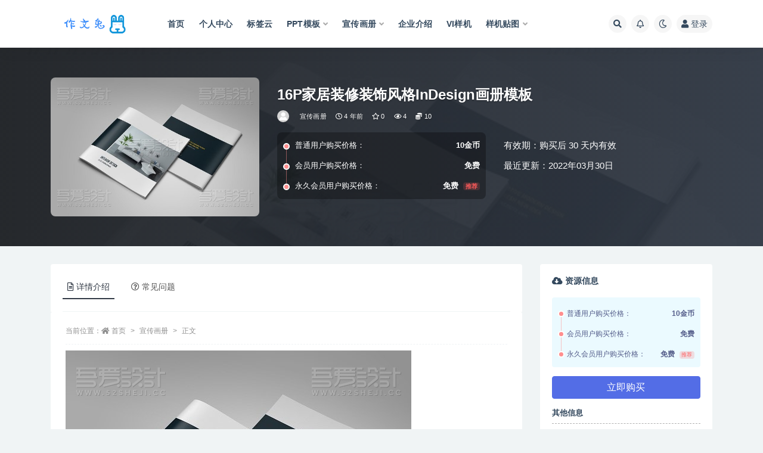

--- FILE ---
content_type: text/html; charset=UTF-8
request_url: https://zwtu.cc/xuan-chuan-hua-ce/759.html
body_size: 12131
content:
<!doctype html>
<html lang="zh-Hans">
<head>
	<meta http-equiv="Content-Type" content="text/html; charset=UTF-8">
	<meta name="viewport" content="width=device-width, initial-scale=1, minimum-scale=1, maximum-scale=1">
	<link rel="profile" href="https://gmpg.org/xfn/11">
	<title>16P家居装修装饰风格InDesign画册模板_作文兔</title>
<meta name='robots' content='max-image-preview:large' />
<link href="https://zwtu.cc/wp-content/uploads/2021/10/兔-1.png" rel="icon">
<meta name="keywords" content="宣传画册,">
<meta name="description" content="可用的软件︰ Adobe Indesign 文件类型︰ .Indesign CS 6 和 CC Indd 格式 — — .Indesign CS 4 或 CS 5 Idml 格式 — — 文件包括︰ Indesign-方形纸张大小 PDF ">
<meta property="og:title" content="16P家居装修装饰风格InDesign画册模板">
<meta property="og:description" content="可用的软件︰ Adobe Indesign 文件类型︰ .Indesign CS 6 和 CC Indd 格式 — — .Indesign CS 4 或 CS 5 Idml 格式 — — 文件包括︰ Indesign-方形纸张大小 PDF ">
<meta property="og:type" content="article">
<meta property="og:url" content="https://zwtu.cc/xuan-chuan-hua-ce/759.html">
<meta property="og:site_name" content="作文兔">
<meta property="og:image" content="https://images.dilidili.win/images/source_data/default/20211117/e0a58b5adc05b1d80f786d8baff414f9.jpeg">
<style id='wp-img-auto-sizes-contain-inline-css'>
img:is([sizes=auto i],[sizes^="auto," i]){contain-intrinsic-size:3000px 1500px}
/*# sourceURL=wp-img-auto-sizes-contain-inline-css */
</style>
<style id='classic-theme-styles-inline-css'>
/*! This file is auto-generated */
.wp-block-button__link{color:#fff;background-color:#32373c;border-radius:9999px;box-shadow:none;text-decoration:none;padding:calc(.667em + 2px) calc(1.333em + 2px);font-size:1.125em}.wp-block-file__button{background:#32373c;color:#fff;text-decoration:none}
/*# sourceURL=/wp-includes/css/classic-themes.min.css */
</style>
<link rel='stylesheet' id='bootstrap-css' href='https://zwtu.cc/wp-content/themes/ripro-v2/assets/bootstrap/css/bootstrap.min.css?ver=4.6.0' media='all' />
<link rel='stylesheet' id='plugins-css' href='https://zwtu.cc/wp-content/themes/ripro-v2/assets/css/plugins.css?ver=1.0.0' media='all' />
<link rel='stylesheet' id='app-css' href='https://zwtu.cc/wp-content/themes/ripro-v2/assets/css/app.css?ver=1.0.0' media='all' />
<link rel='stylesheet' id='dark-css' href='https://zwtu.cc/wp-content/themes/ripro-v2/assets/css/dark.css?ver=1.0.0' media='all' />
<link rel='stylesheet' id='v2_chld-css' href='https://zwtu.cc/wp-content/themes/ripro-v2-child/child-style.css?ver=6.9' media='all' />
<link rel='stylesheet' id='csf-fa5-css' href='https://cdn.jsdelivr.net/npm/@fortawesome/fontawesome-free@5.15.1/css/all.min.css?ver=5.14.0' media='all' />
<link rel='stylesheet' id='csf-fa5-v4-shims-css' href='https://cdn.jsdelivr.net/npm/@fortawesome/fontawesome-free@5.15.1/css/v4-shims.min.css?ver=5.14.0' media='all' />
<link rel='stylesheet' id='lightGallery-css' href='https://zwtu.cc/wp-content/themes/ripro-v2/assets/lightGallery/css/lightgallery.min.css?ver=1.10.0' media='all' />
<script src="https://zwtu.cc/wp-content/themes/ripro-v2/assets/js/jquery.min.js?ver=3.5.1" id="jquery-js"></script>
<link rel="pingback" href="https://zwtu.cc/xmlrpc.php"><style>.recentcomments a{display:inline !important;padding:0 !important;margin:0 !important;}</style><style id='global-styles-inline-css'>
:root{--wp--preset--aspect-ratio--square: 1;--wp--preset--aspect-ratio--4-3: 4/3;--wp--preset--aspect-ratio--3-4: 3/4;--wp--preset--aspect-ratio--3-2: 3/2;--wp--preset--aspect-ratio--2-3: 2/3;--wp--preset--aspect-ratio--16-9: 16/9;--wp--preset--aspect-ratio--9-16: 9/16;--wp--preset--color--black: #000000;--wp--preset--color--cyan-bluish-gray: #abb8c3;--wp--preset--color--white: #ffffff;--wp--preset--color--pale-pink: #f78da7;--wp--preset--color--vivid-red: #cf2e2e;--wp--preset--color--luminous-vivid-orange: #ff6900;--wp--preset--color--luminous-vivid-amber: #fcb900;--wp--preset--color--light-green-cyan: #7bdcb5;--wp--preset--color--vivid-green-cyan: #00d084;--wp--preset--color--pale-cyan-blue: #8ed1fc;--wp--preset--color--vivid-cyan-blue: #0693e3;--wp--preset--color--vivid-purple: #9b51e0;--wp--preset--gradient--vivid-cyan-blue-to-vivid-purple: linear-gradient(135deg,rgb(6,147,227) 0%,rgb(155,81,224) 100%);--wp--preset--gradient--light-green-cyan-to-vivid-green-cyan: linear-gradient(135deg,rgb(122,220,180) 0%,rgb(0,208,130) 100%);--wp--preset--gradient--luminous-vivid-amber-to-luminous-vivid-orange: linear-gradient(135deg,rgb(252,185,0) 0%,rgb(255,105,0) 100%);--wp--preset--gradient--luminous-vivid-orange-to-vivid-red: linear-gradient(135deg,rgb(255,105,0) 0%,rgb(207,46,46) 100%);--wp--preset--gradient--very-light-gray-to-cyan-bluish-gray: linear-gradient(135deg,rgb(238,238,238) 0%,rgb(169,184,195) 100%);--wp--preset--gradient--cool-to-warm-spectrum: linear-gradient(135deg,rgb(74,234,220) 0%,rgb(151,120,209) 20%,rgb(207,42,186) 40%,rgb(238,44,130) 60%,rgb(251,105,98) 80%,rgb(254,248,76) 100%);--wp--preset--gradient--blush-light-purple: linear-gradient(135deg,rgb(255,206,236) 0%,rgb(152,150,240) 100%);--wp--preset--gradient--blush-bordeaux: linear-gradient(135deg,rgb(254,205,165) 0%,rgb(254,45,45) 50%,rgb(107,0,62) 100%);--wp--preset--gradient--luminous-dusk: linear-gradient(135deg,rgb(255,203,112) 0%,rgb(199,81,192) 50%,rgb(65,88,208) 100%);--wp--preset--gradient--pale-ocean: linear-gradient(135deg,rgb(255,245,203) 0%,rgb(182,227,212) 50%,rgb(51,167,181) 100%);--wp--preset--gradient--electric-grass: linear-gradient(135deg,rgb(202,248,128) 0%,rgb(113,206,126) 100%);--wp--preset--gradient--midnight: linear-gradient(135deg,rgb(2,3,129) 0%,rgb(40,116,252) 100%);--wp--preset--font-size--small: 13px;--wp--preset--font-size--medium: 20px;--wp--preset--font-size--large: 36px;--wp--preset--font-size--x-large: 42px;--wp--preset--spacing--20: 0.44rem;--wp--preset--spacing--30: 0.67rem;--wp--preset--spacing--40: 1rem;--wp--preset--spacing--50: 1.5rem;--wp--preset--spacing--60: 2.25rem;--wp--preset--spacing--70: 3.38rem;--wp--preset--spacing--80: 5.06rem;--wp--preset--shadow--natural: 6px 6px 9px rgba(0, 0, 0, 0.2);--wp--preset--shadow--deep: 12px 12px 50px rgba(0, 0, 0, 0.4);--wp--preset--shadow--sharp: 6px 6px 0px rgba(0, 0, 0, 0.2);--wp--preset--shadow--outlined: 6px 6px 0px -3px rgb(255, 255, 255), 6px 6px rgb(0, 0, 0);--wp--preset--shadow--crisp: 6px 6px 0px rgb(0, 0, 0);}:where(.is-layout-flex){gap: 0.5em;}:where(.is-layout-grid){gap: 0.5em;}body .is-layout-flex{display: flex;}.is-layout-flex{flex-wrap: wrap;align-items: center;}.is-layout-flex > :is(*, div){margin: 0;}body .is-layout-grid{display: grid;}.is-layout-grid > :is(*, div){margin: 0;}:where(.wp-block-columns.is-layout-flex){gap: 2em;}:where(.wp-block-columns.is-layout-grid){gap: 2em;}:where(.wp-block-post-template.is-layout-flex){gap: 1.25em;}:where(.wp-block-post-template.is-layout-grid){gap: 1.25em;}.has-black-color{color: var(--wp--preset--color--black) !important;}.has-cyan-bluish-gray-color{color: var(--wp--preset--color--cyan-bluish-gray) !important;}.has-white-color{color: var(--wp--preset--color--white) !important;}.has-pale-pink-color{color: var(--wp--preset--color--pale-pink) !important;}.has-vivid-red-color{color: var(--wp--preset--color--vivid-red) !important;}.has-luminous-vivid-orange-color{color: var(--wp--preset--color--luminous-vivid-orange) !important;}.has-luminous-vivid-amber-color{color: var(--wp--preset--color--luminous-vivid-amber) !important;}.has-light-green-cyan-color{color: var(--wp--preset--color--light-green-cyan) !important;}.has-vivid-green-cyan-color{color: var(--wp--preset--color--vivid-green-cyan) !important;}.has-pale-cyan-blue-color{color: var(--wp--preset--color--pale-cyan-blue) !important;}.has-vivid-cyan-blue-color{color: var(--wp--preset--color--vivid-cyan-blue) !important;}.has-vivid-purple-color{color: var(--wp--preset--color--vivid-purple) !important;}.has-black-background-color{background-color: var(--wp--preset--color--black) !important;}.has-cyan-bluish-gray-background-color{background-color: var(--wp--preset--color--cyan-bluish-gray) !important;}.has-white-background-color{background-color: var(--wp--preset--color--white) !important;}.has-pale-pink-background-color{background-color: var(--wp--preset--color--pale-pink) !important;}.has-vivid-red-background-color{background-color: var(--wp--preset--color--vivid-red) !important;}.has-luminous-vivid-orange-background-color{background-color: var(--wp--preset--color--luminous-vivid-orange) !important;}.has-luminous-vivid-amber-background-color{background-color: var(--wp--preset--color--luminous-vivid-amber) !important;}.has-light-green-cyan-background-color{background-color: var(--wp--preset--color--light-green-cyan) !important;}.has-vivid-green-cyan-background-color{background-color: var(--wp--preset--color--vivid-green-cyan) !important;}.has-pale-cyan-blue-background-color{background-color: var(--wp--preset--color--pale-cyan-blue) !important;}.has-vivid-cyan-blue-background-color{background-color: var(--wp--preset--color--vivid-cyan-blue) !important;}.has-vivid-purple-background-color{background-color: var(--wp--preset--color--vivid-purple) !important;}.has-black-border-color{border-color: var(--wp--preset--color--black) !important;}.has-cyan-bluish-gray-border-color{border-color: var(--wp--preset--color--cyan-bluish-gray) !important;}.has-white-border-color{border-color: var(--wp--preset--color--white) !important;}.has-pale-pink-border-color{border-color: var(--wp--preset--color--pale-pink) !important;}.has-vivid-red-border-color{border-color: var(--wp--preset--color--vivid-red) !important;}.has-luminous-vivid-orange-border-color{border-color: var(--wp--preset--color--luminous-vivid-orange) !important;}.has-luminous-vivid-amber-border-color{border-color: var(--wp--preset--color--luminous-vivid-amber) !important;}.has-light-green-cyan-border-color{border-color: var(--wp--preset--color--light-green-cyan) !important;}.has-vivid-green-cyan-border-color{border-color: var(--wp--preset--color--vivid-green-cyan) !important;}.has-pale-cyan-blue-border-color{border-color: var(--wp--preset--color--pale-cyan-blue) !important;}.has-vivid-cyan-blue-border-color{border-color: var(--wp--preset--color--vivid-cyan-blue) !important;}.has-vivid-purple-border-color{border-color: var(--wp--preset--color--vivid-purple) !important;}.has-vivid-cyan-blue-to-vivid-purple-gradient-background{background: var(--wp--preset--gradient--vivid-cyan-blue-to-vivid-purple) !important;}.has-light-green-cyan-to-vivid-green-cyan-gradient-background{background: var(--wp--preset--gradient--light-green-cyan-to-vivid-green-cyan) !important;}.has-luminous-vivid-amber-to-luminous-vivid-orange-gradient-background{background: var(--wp--preset--gradient--luminous-vivid-amber-to-luminous-vivid-orange) !important;}.has-luminous-vivid-orange-to-vivid-red-gradient-background{background: var(--wp--preset--gradient--luminous-vivid-orange-to-vivid-red) !important;}.has-very-light-gray-to-cyan-bluish-gray-gradient-background{background: var(--wp--preset--gradient--very-light-gray-to-cyan-bluish-gray) !important;}.has-cool-to-warm-spectrum-gradient-background{background: var(--wp--preset--gradient--cool-to-warm-spectrum) !important;}.has-blush-light-purple-gradient-background{background: var(--wp--preset--gradient--blush-light-purple) !important;}.has-blush-bordeaux-gradient-background{background: var(--wp--preset--gradient--blush-bordeaux) !important;}.has-luminous-dusk-gradient-background{background: var(--wp--preset--gradient--luminous-dusk) !important;}.has-pale-ocean-gradient-background{background: var(--wp--preset--gradient--pale-ocean) !important;}.has-electric-grass-gradient-background{background: var(--wp--preset--gradient--electric-grass) !important;}.has-midnight-gradient-background{background: var(--wp--preset--gradient--midnight) !important;}.has-small-font-size{font-size: var(--wp--preset--font-size--small) !important;}.has-medium-font-size{font-size: var(--wp--preset--font-size--medium) !important;}.has-large-font-size{font-size: var(--wp--preset--font-size--large) !important;}.has-x-large-font-size{font-size: var(--wp--preset--font-size--x-large) !important;}
/*# sourceURL=global-styles-inline-css */
</style>
</head>
<body class="wp-singular post-template-default single single-post postid-759 single-format-standard wp-theme-ripro-v2 wp-child-theme-ripro-v2-child navbar-sticky with-hero hero-wide hero-shop pagination-numeric no-off-canvas sidebar-right">
<div id="app" class="site">
	
<header class="site-header">
    <div class="container">
	    <div class="navbar">
			  <div class="logo-wrapper">
          <a href="https://zwtu.cc/">
        <img class="logo regular" src="https://zwtu.cc/wp-content/uploads/2021/10/logo.png" alt="作文兔">
      </a>
    
  </div> 			
			<div class="sep"></div>
			
			<nav class="main-menu d-none d-lg-block">
			<ul id="menu-pc" class="nav-list u-plain-list"><li class="menu-item menu-item-type-custom menu-item-object-custom menu-item-home"><a href="https://zwtu.cc/">首页</a></li>
<li class="menu-item menu-item-type-post_type menu-item-object-page"><a href="https://zwtu.cc/user">个人中心</a></li>
<li class="menu-item menu-item-type-post_type menu-item-object-page"><a href="https://zwtu.cc/tags">标签云</a></li>
<li class="menu-item menu-item-type-taxonomy menu-item-object-category menu-item-has-children"><a href="https://zwtu.cc/ppt-moban">PPT模板</a>
<ul class="sub-menu">
	<li class="menu-item menu-item-type-taxonomy menu-item-object-category"><a href="https://zwtu.cc/ppt-moban/guo-wai-ppt">国外PPT</a></li>
	<li class="menu-item menu-item-type-taxonomy menu-item-object-category"><a href="https://zwtu.cc/ppt-moban/ppttu-biao">PPT图表</a></li>
	<li class="menu-item menu-item-type-taxonomy menu-item-object-category"><a href="https://zwtu.cc/ppt-moban/ji-hua-zong-jie">计划总结</a></li>
	<li class="menu-item menu-item-type-taxonomy menu-item-object-category"><a href="https://zwtu.cc/ppt-moban/gong-zuo-hui-bao">工作汇报</a></li>
</ul>
</li>
<li class="menu-item menu-item-type-taxonomy menu-item-object-category current-post-ancestor current-menu-parent current-post-parent menu-item-has-children"><a href="https://zwtu.cc/xuan-chuan-hua-ce">宣传画册</a>
<ul class="sub-menu">
	<li class="menu-item menu-item-type-taxonomy menu-item-object-category"><a href="https://zwtu.cc/xuan-chuan-hua-ce/dan-ye-mo-ban">单页模版</a></li>
	<li class="menu-item menu-item-type-taxonomy menu-item-object-category"><a href="https://zwtu.cc/xuan-chuan-hua-ce/qi-ta-mo-ban">其他模板</a></li>
	<li class="menu-item menu-item-type-taxonomy menu-item-object-category"><a href="https://zwtu.cc/yang-ji-tie-tu">样机贴图</a></li>
	<li class="menu-item menu-item-type-taxonomy menu-item-object-category"><a href="https://zwtu.cc/viyang-ji">VI样机</a></li>
	<li class="menu-item menu-item-type-taxonomy menu-item-object-category"><a href="https://zwtu.cc/xuan-chuan-hua-ce/hua-ce-mo-ban">画册模版</a></li>
</ul>
</li>
<li class="menu-item menu-item-type-taxonomy menu-item-object-category"><a href="https://zwtu.cc/ppt-moban/qi-ye-jie-shao">企业介绍</a></li>
<li class="menu-item menu-item-type-taxonomy menu-item-object-category"><a href="https://zwtu.cc/viyang-ji">VI样机</a></li>
<li class="menu-item menu-item-type-taxonomy menu-item-object-category menu-item-has-children"><a href="https://zwtu.cc/yang-ji-tie-tu">样机贴图</a>
<ul class="sub-menu">
	<li class="menu-item menu-item-type-taxonomy menu-item-object-category"><a href="https://zwtu.cc/yang-ji-tie-tu/logoyang-ji">LOGO样机</a></li>
	<li class="menu-item menu-item-type-taxonomy menu-item-object-category"><a href="https://zwtu.cc/yang-ji-tie-tu/bao-zhuang-yang-ji">包装样机</a></li>
	<li class="menu-item menu-item-type-taxonomy menu-item-object-category"><a href="https://zwtu.cc/yang-ji-tie-tu/hua-ce-yang-ji">画册样机</a></li>
</ul>
</li>
</ul>			</nav>
			
			<div class="actions">
				
								<span class="btn btn-sm search-open navbar-button ml-2" rel="nofollow noopener noreferrer" data-action="omnisearch-open" data-target="#omnisearch" title="搜索"><i class="fas fa-search"></i></span>
				
								<span class="btn btn-sm toggle-notify navbar-button ml-2" rel="nofollow noopener noreferrer" title="公告"><i class="fa fa-bell-o"></i></span>
				
						        <span class="btn btn-sm toggle-dark navbar-button ml-2" rel="nofollow noopener noreferrer" title="夜间模式"><i class="fa fa-moon-o"></i></span>
                                
				<!-- user navbar dropdown -->
		        				<a class="login-btn navbar-button ml-2" rel="nofollow noopener noreferrer" href="#"><i class="fa fa-user mr-1"></i>登录</a>
								<!-- user navbar dropdown -->

                
		        <div class="burger"></div>

		        
		    </div>
		    
	    </div>
    </div>
</header>

<div class="header-gap"></div>


<div class="hero lazyload visible" data-bg="https://images.dilidili.win/images/source_data/default/20211117/e0a58b5adc05b1d80f786d8baff414f9.jpeg">



<div class="hero-shop-warp">
    <div class="container-lg">
        <div class="row">
            <div class="col-lg-4 img-box">
                <img class="lazyload" data-src="https://images.dilidili.win/images/source_data/default/20211117/e0a58b5adc05b1d80f786d8baff414f9.jpeg" src="[data-uri]" alt="16P家居装修装饰风格InDesign画册模板" />
                <noscript><img src="https://images.dilidili.win/images/source_data/default/20211117/e0a58b5adc05b1d80f786d8baff414f9.jpeg" alt="16P家居装修装饰风格InDesign画册模板" /></noscript>
            </div>
            <div class="col-lg-8 info-box">
                <header class="entry-header">
<h1 class="entry-title">16P家居装修装饰风格InDesign画册模板</h1>          <div class="entry-meta">
            
                          <span class="meta-author">
                <a href="https://zwtu.cc/author/zwtu" title="zwtu"><img alt='' data-src='//zwtu.cc/wp-content/themes/ripro-v2/assets/img/avatar.png' class='lazyload avatar avatar-96 photo' height='96' width='96' />                </a>
              </span>
                          <span class="meta-category">
                <a href="https://zwtu.cc/xuan-chuan-hua-ce" rel="category">宣传画册</a>
              </span>
                          <span class="meta-date">
                  <time datetime="2022-03-30T08:07:58+08:00">
                    <i class="fa fa-clock-o"></i>
                    4 年前                  </time>
              </span>
                            <span class="meta-favnum"><i class="far fa-star"></i> 0</span>
                            <span class="meta-views"><i class="fa fa-eye"></i> 4</span>
            <span class="meta-shhop-icon"><i class="fas fa-coins"></i> 10</span>                <span class="meta-edit"></span>
            

          </div>
        </header>

                <div class="row">
                    <div class="col-lg-6 col-12">
                        <ul class="pricing-options"><li><span>普通用户购买价格：</span><b>10金币</b></li><li><span>会员用户购买价格：</span><b>免费</b></li><li><span>永久会员用户购买价格：</span><b>免费<small class="badge badge-danger-lighten ml-2">推荐</small></b></li></ul>                    </div>
                    <div class="col-lg-6 col-12">
                        <ul class="down-info"><li><p class="data-label">有效期：购买后 30 天内有效</p></li><li><p class="data-label">最近更新：2022年03月30日</p></li></ul>                    </div>
    
                </div>
                
                
            </div>
        </div>
    </div>
</div>
</div>	<main id="main" role="main" class="site-content">
<div class="container">
	<div class="row">
		<div class="content-column col-lg-9">
			<div class="content-area">
				


<div class="single-download-nav">
  <ul class="nav nav-pills" id="pills-tab" role="tablist">

    <li class="nav-item" role="presentation">
      <a class="nav-link active" id="pills-details-tab" data-toggle="pill" href="#pills-details" role="tab" aria-controls="pills-details" aria-selected="true"><i class="far fa-file-alt mr-1"></i>详情介绍</a>
    </li>

    
        <li class="nav-item" role="presentation">
      <a class="nav-link" id="pills-faq-tab" data-toggle="pill" href="#pills-faq" role="tab" aria-controls="pills-faq" aria-selected="false"><i class="far fa-question-circle mr-1"></i>常见问题</a>
    </li>
        
  </ul>
</div>

<div class="tab-content" id="pills-tabContent">

  <div class="tab-pane fade show active" id="pills-details" role="tabpanel" aria-labelledby="pills-details-tab">
    <article id="post-759" class="article-content post-759 post type-post status-publish format-standard hentry category-xuan-chuan-hua-ce">
      <div class="container">
                <div class="article-crumb"><ol class="breadcrumb">当前位置：<li class="home"><i class="fa fa-home"></i> <a href="https://zwtu.cc">首页</a></li><li><a href="https://zwtu.cc/xuan-chuan-hua-ce">宣传画册</a></li><li class="active">正文</li></ol></div>
        
        
        <div class="pt-0 d-none d-block d-xl-none d-lg-none"><aside id="header-widget-shop-down" class="widget-area"><p></p></aside></div>      
        <div class="entry-wrapper">
                    <div class="entry-content u-text-format u-clearfix">
            <p><img fetchpriority="high" decoding="async" class="alignnone size-full wp-image-351" src="https://images.dilidili.win/images/source_data/default/20211117/e0a58b5adc05b1d80f786d8baff414f9.jpeg" alt="11_cover-" width="580" height="386"></p>
<p><img decoding="async" class="alignnone size-full wp-image-342" src="https://images.dilidili.win/images/source_data/default/20211117/4a0918e350903255eae57bcb33efa304.jpeg" alt="02_cover-" width="580" height="386"></p>
<p><img decoding="async" class="alignnone size-full wp-image-343" src="https://images.dilidili.win/images/source_data/default/20211117/1716d267196eb5fc85697a5aeccd2750.jpeg" alt="03_page2-3-" width="580" height="386"></p>
<p><img loading="lazy" decoding="async" class="alignnone size-full wp-image-344" src="https://images.dilidili.win/images/source_data/default/20211117/39d3cd689d9d8df53a86b2703c56f667.jpeg" alt="04_page4-5-" width="580" height="386"></p>
<p><img loading="lazy" decoding="async" class="alignnone size-full wp-image-345" src="https://images.dilidili.win/images/source_data/default/20211117/6eab74046d2b3b76fb538558b1ee91fe.jpeg" alt="05_page6-7-" width="580" height="386"></p>
<p><img loading="lazy" decoding="async" class="alignnone size-full wp-image-346" src="https://images.dilidili.win/images/source_data/default/20211117/5b182840067c18b972eef0ca34bbabe5.jpeg" alt="06_page8-9-" width="580" height="386"></p>
<p><img loading="lazy" decoding="async" class="alignnone size-full wp-image-347" src="https://images.dilidili.win/images/source_data/default/20211117/d64a7281ea25b9232b2a1b70e08b39ec.jpeg" alt="07_page10-11-" width="580" height="386"></p>
<p><img loading="lazy" decoding="async" class="alignnone size-full wp-image-348" src="https://images.dilidili.win/images/source_data/default/20211117/13a26163e5e3c655c150342ad5d8550b.jpeg" alt="08_page12-13-" width="580" height="386"></p>
<p><img loading="lazy" decoding="async" class="alignnone size-full wp-image-349" src="https://images.dilidili.win/images/source_data/default/20211117/90ed2863003ec99c4eebd1285cf08fd1.jpeg" alt="09_page14-15-" width="580" height="386"></p>
<p><img loading="lazy" decoding="async" class="alignnone size-full wp-image-350" src="https://images.dilidili.win/images/source_data/default/20211117/a4bfd590f882eb1bcbd037cf633d2f04.jpeg" alt="10_backcover-" width="580" height="386"><br />
可用的软件︰<br />
Adobe Indesign<br />
文件类型︰<br />
.Indesign CS 6 和 CC Indd 格式 — —<br />
.Indesign CS 4 或 CS 5 Idml 格式 — —<br />
文件包括︰<br />
Indesign-方形纸张大小<br />
PDF 预览文件<br />
字体链接-只使用免费字体<br />
特点︰<br />
16 页，广场 （210 毫米 X 210 毫米）<br />
多用途<br />
简单和最少的布局<br />
干净的布局<br />
自动页码<br />
图像、 文本和背景在单独的图层上<br />
Paragraf 风格<br />
打印与出血准备好颜色<br />
你看到的一切都可以进行编辑<br />
CMYK 颜色配置文件<br />
300 DPI<br />
PDF 预览<br />
注明：商务图片不包含在内</p>
<div class="post-note alert alert-warning mt-2" role="alert"><small><strong>声明：</strong>本站所有文章，如无特殊说明或标注，均为本站原创发布。任何个人或组织，在未征得本站同意时，禁止复制、盗用、采集、发布本站内容到任何网站、书籍等各类媒体平台。如若本站内容侵犯了原著者的合法权益，可联系我们进行处理。</small></div>
<div class="entry-share">
	<div class="row">
		<div class="col d-none d-lg-block">
			<a class="share-author" href="https://zwtu.cc/author/zwtu">
                <img alt='' data-src='//zwtu.cc/wp-content/themes/ripro-v2/assets/img/avatar.png' class='lazyload avatar avatar-50 photo' height='50' width='50' />zwtu<span class="badge badge-info-lighten" ">普通</span>            </a>
		</div>
		<div class="col-auto mb-3 mb-lg-0">
			<button class="go-star-btn btn btn-sm btn-white" data-id="759"><i class="far fa-star"></i> 收藏</button>            
			                <button class="share-poster btn btn-sm btn-white" data-id="759" title="文章封面图"><i class="fa fa-share-alt"></i> 海报</button>
                        
            <button class="go-copy btn btn-sm btn-white" data-toggle="tooltip" data-placement="top" title="点击复制链接" data-clipboard-text="https://zwtu.cc/xuan-chuan-hua-ce/759.html"><i class="fas fa-link"></i> 分享链接</button>
		</div>
	</div>
</div>
          </div>
                  </div>
      </div>
    </article>
  </div>

  
    <div class="tab-pane fade" id="pills-faq" role="tabpanel" aria-labelledby="pills-faq-tab">

    <div class="accordion" id="accordionhelp">
          <div class="card">
        <div class="card-header" id="heading-0">
          <h2 class="mb-0">
            <button class="btn btn-sm btn-block text-left collapsed" type="button" data-toggle="collapse" data-target="#collapse-0" aria-expanded="false" aria-controls="collapse-0">
              免费下载或者VIP会员资源能否直接商用？<span class="fa fa-plus"></span><span class="fa fa-minus"></span>
            </button>

          </h2>
        </div>
        <div id="collapse-0" class="collapse" aria-labelledby="heading-0" data-parent="#accordionhelp">
          <div class="card-body bg-primary text-white">
            本站所有资源版权均属于原作者所有，这里所提供资源均只能用于参考学习用，请勿直接商用。若由于商用引起版权纠纷，一切责任均由使用者承担。更多说明请参考 VIP介绍。          </div>
        </div>
      </div>
          <div class="card">
        <div class="card-header" id="heading-1">
          <h2 class="mb-0">
            <button class="btn btn-sm btn-block text-left collapsed" type="button" data-toggle="collapse" data-target="#collapse-1" aria-expanded="false" aria-controls="collapse-1">
              提示下载完但解压或打开不了？<span class="fa fa-plus"></span><span class="fa fa-minus"></span>
            </button>

          </h2>
        </div>
        <div id="collapse-1" class="collapse" aria-labelledby="heading-1" data-parent="#accordionhelp">
          <div class="card-body bg-primary text-white">
            最常见的情况是下载不完整: 可对比下载完压缩包的与网盘上的容量，若小于网盘提示的容量则是这个原因。这是浏览器下载的bug，建议用百度网盘软件或迅雷下载。 若排除这种情况，可在对应资源底部留言，或联络我们。          </div>
        </div>
      </div>
          <div class="card">
        <div class="card-header" id="heading-2">
          <h2 class="mb-0">
            <button class="btn btn-sm btn-block text-left collapsed" type="button" data-toggle="collapse" data-target="#collapse-2" aria-expanded="false" aria-controls="collapse-2">
              找不到素材资源介绍文章里的示例图片？<span class="fa fa-plus"></span><span class="fa fa-minus"></span>
            </button>

          </h2>
        </div>
        <div id="collapse-2" class="collapse" aria-labelledby="heading-2" data-parent="#accordionhelp">
          <div class="card-body bg-primary text-white">
            对于会员专享、整站源码、程序插件、网站模板、网页模版等类型的素材，文章内用于介绍的图片通常并不包含在对应可供下载素材包内。这些相关商业图片需另外购买，且本站不负责(也没有办法)找到出处。 同样地一些字体文件也是这种情况，但部分素材会在素材包内有一份字体下载链接清单。          </div>
        </div>
      </div>
          <div class="card">
        <div class="card-header" id="heading-3">
          <h2 class="mb-0">
            <button class="btn btn-sm btn-block text-left collapsed" type="button" data-toggle="collapse" data-target="#collapse-3" aria-expanded="false" aria-controls="collapse-3">
              付款后无法显示下载地址或者无法查看内容？<span class="fa fa-plus"></span><span class="fa fa-minus"></span>
            </button>

          </h2>
        </div>
        <div id="collapse-3" class="collapse" aria-labelledby="heading-3" data-parent="#accordionhelp">
          <div class="card-body bg-primary text-white">
            如果您已经成功付款但是网站没有弹出成功提示，请联系站长提供付款信息为您处理          </div>
        </div>
      </div>
          <div class="card">
        <div class="card-header" id="heading-4">
          <h2 class="mb-0">
            <button class="btn btn-sm btn-block text-left collapsed" type="button" data-toggle="collapse" data-target="#collapse-4" aria-expanded="false" aria-controls="collapse-4">
              购买该资源后，可以退款吗？<span class="fa fa-plus"></span><span class="fa fa-minus"></span>
            </button>

          </h2>
        </div>
        <div id="collapse-4" class="collapse" aria-labelledby="heading-4" data-parent="#accordionhelp">
          <div class="card-body bg-primary text-white">
            源码素材属于虚拟商品，具有可复制性，可传播性，一旦授予，不接受任何形式的退款、换货要求。请您在购买获取之前确认好 是您所需要的资源          </div>
        </div>
      </div>
        </div>
  </div>
  

</div>


<div class="entry-navigation">
	<div class="row">
            	<div class="col-lg-6 col-12">
            <a class="entry-page-prev" href="https://zwtu.cc/xuan-chuan-hua-ce/758.html" title="28P艺术摄影杂志风格ID画册模板">
                <div class="entry-page-icon"><i class="fas fa-arrow-left"></i></div>
                <div class="entry-page-info">
                    <span class="d-block rnav">上一篇</span>
                    <span class="d-block title">28P艺术摄影杂志风格ID画册模板</span>
                </div>
            </a> 
        </div>
                    	<div class="col-lg-6 col-12">
            <a class="entry-page-next" href="https://zwtu.cc/xuan-chuan-hua-ce/760.html" title="16P家居装修装饰风格InDesign画册模板">
                <div class="entry-page-info">
                    <span class="d-block rnav">下一篇</span>
                    <span class="d-block title">16P家居装修装饰风格InDesign画册模板</span>
                </div>
                <div class="entry-page-icon"><i class="fas fa-arrow-right"></i></div>
            </a>
        </div>
            </div>
</div>    <div class="related-posts">
        <h3 class="u-border-title">相关文章</h3>
        <div class="row">
                      <div class="col-lg-6 col-12">
              <article id="post-116" class="post post-list post-116 type-post status-publish format-standard hentry category-xuan-chuan-hua-ce category-hua-ce-mo-ban-xuan-chuan-hua-ce">
                  <div class="entry-media"><div class="placeholder" style="padding-bottom: 66.666666666667%"><a href="https://zwtu.cc/xuan-chuan-hua-ce/116.html" title="橙色简约企业杂志画册模板" rel="nofollow noopener noreferrer"><img class="lazyload" data-src="https://images.dilidili.win/images/source_data/default/20211118/ad878c539b22f8d991be758c3b32ed20.jpg" src="https://zwtu.cc/wp-content/themes/ripro-v2/assets/img/thumb-ing.gif" alt="橙色简约企业杂志画册模板" /></a></div></div>                  <div class="entry-wrapper">
                    <header class="entry-header"><h2 class="entry-title"><a href="https://zwtu.cc/xuan-chuan-hua-ce/116.html" title="橙色简约企业杂志画册模板" rel="bookmark">橙色简约企业杂志画册模板</a></h2></header>
                                        <div class="entry-footer">          <div class="entry-meta">
            
                          <span class="meta-category">
                <a href="https://zwtu.cc/xuan-chuan-hua-ce" rel="category">宣传画册</a>
              </span>
                          <span class="meta-date">
                  <time datetime="2021-12-04T02:28:47+08:00">
                    <i class="fa fa-clock-o"></i>
                    4 年前                  </time>
              </span>
                            <span class="meta-views"><i class="fa fa-eye"></i> 4</span>
            <span class="meta-shhop-icon"><i class="fas fa-coins"></i> 10</span>

          </div>
        </div>
                                    </div>
            </article>
          </div>
                      <div class="col-lg-6 col-12">
              <article id="post-1025" class="post post-list post-1025 type-post status-publish format-standard hentry category-xuan-chuan-hua-ce tag-chu-chuang-qi-ye-shou-ce">
                  <div class="entry-media"><div class="placeholder" style="padding-bottom: 66.666666666667%"><a href="https://zwtu.cc/xuan-chuan-hua-ce/1025.html" title="24页现代和时尚商业画册模板" rel="nofollow noopener noreferrer"><img class="lazyload" data-src="https://images.dilidili.win/images/source_data/default/20211117/46720464d124ae1db3e3c8b6dca0d497.jpg" src="https://zwtu.cc/wp-content/themes/ripro-v2/assets/img/thumb-ing.gif" alt="24页现代和时尚商业画册模板" /></a></div></div>                  <div class="entry-wrapper">
                    <header class="entry-header"><h2 class="entry-title"><a href="https://zwtu.cc/xuan-chuan-hua-ce/1025.html" title="24页现代和时尚商业画册模板" rel="bookmark">24页现代和时尚商业画册模板</a></h2></header>
                                        <div class="entry-footer">          <div class="entry-meta">
            
                          <span class="meta-category">
                <a href="https://zwtu.cc/xuan-chuan-hua-ce" rel="category">宣传画册</a>
              </span>
                          <span class="meta-date">
                  <time datetime="2022-05-27T00:37:41+08:00">
                    <i class="fa fa-clock-o"></i>
                    4 年前                  </time>
              </span>
                            <span class="meta-views"><i class="fa fa-eye"></i> 5</span>
            <span class="meta-shhop-icon"><i class="fas fa-coins"></i> 10</span>

          </div>
        </div>
                                    </div>
            </article>
          </div>
                      <div class="col-lg-6 col-12">
              <article id="post-291" class="post post-list post-291 type-post status-publish format-standard hentry category-xuan-chuan-hua-ce category-hua-ce-mo-ban-xuan-chuan-hua-ce">
                  <div class="entry-media"><div class="placeholder" style="padding-bottom: 66.666666666667%"><a href="https://zwtu.cc/xuan-chuan-hua-ce/291.html" title="简约大气企业年报画册模板" rel="nofollow noopener noreferrer"><img class="lazyload" data-src="https://images.dilidili.win/images/source_data/default/20211119/8504b2111be387c22b52e80a205491ec.jpg" src="https://zwtu.cc/wp-content/themes/ripro-v2/assets/img/thumb-ing.gif" alt="简约大气企业年报画册模板" /></a></div></div>                  <div class="entry-wrapper">
                    <header class="entry-header"><h2 class="entry-title"><a href="https://zwtu.cc/xuan-chuan-hua-ce/291.html" title="简约大气企业年报画册模板" rel="bookmark">简约大气企业年报画册模板</a></h2></header>
                                        <div class="entry-footer">          <div class="entry-meta">
            
                          <span class="meta-category">
                <a href="https://zwtu.cc/xuan-chuan-hua-ce" rel="category">宣传画册</a>
              </span>
                          <span class="meta-date">
                  <time datetime="2022-01-02T15:38:31+08:00">
                    <i class="fa fa-clock-o"></i>
                    4 年前                  </time>
              </span>
                            <span class="meta-views"><i class="fa fa-eye"></i> 4</span>
            <span class="meta-shhop-icon"><i class="fas fa-coins"></i> 10</span>

          </div>
        </div>
                                    </div>
            </article>
          </div>
                      <div class="col-lg-6 col-12">
              <article id="post-588" class="post post-list post-588 type-post status-publish format-standard hentry category-xuan-chuan-hua-ce category-zhe-ye-mo-ban tag-hong-jiu-zhe-ye">
                  <div class="entry-media"><div class="placeholder" style="padding-bottom: 66.666666666667%"><a href="https://zwtu.cc/xuan-chuan-hua-ce/588.html" title="精品葡萄酒红酒展示三折页文件夹邀请函模板" rel="nofollow noopener noreferrer"><img class="lazyload" data-src="https://images.dilidili.win/images/source_data/default/20211119/352756f1a238941cf2e1e2d6d1f1b055.jpg" src="https://zwtu.cc/wp-content/themes/ripro-v2/assets/img/thumb-ing.gif" alt="精品葡萄酒红酒展示三折页文件夹邀请函模板" /></a></div></div>                  <div class="entry-wrapper">
                    <header class="entry-header"><h2 class="entry-title"><a href="https://zwtu.cc/xuan-chuan-hua-ce/588.html" title="精品葡萄酒红酒展示三折页文件夹邀请函模板" rel="bookmark">精品葡萄酒红酒展示三折页文件夹邀请函模板</a></h2></header>
                                        <div class="entry-footer">          <div class="entry-meta">
            
                          <span class="meta-category">
                <a href="https://zwtu.cc/xuan-chuan-hua-ce" rel="category">宣传画册</a>
              </span>
                          <span class="meta-date">
                  <time datetime="2022-03-01T20:18:02+08:00">
                    <i class="fa fa-clock-o"></i>
                    4 年前                  </time>
              </span>
                            <span class="meta-views"><i class="fa fa-eye"></i> 6</span>
            <span class="meta-shhop-icon"><i class="fas fa-coins"></i> 10</span>

          </div>
        </div>
                                    </div>
            </article>
          </div>
                  </div>
    </div>

			</div>
		</div>
					<div class="sidebar-column col-lg-3">
				<aside id="secondary" class="widget-area">
	<div id="ripro_v2_shop_down-2" class="widget ripro-v2-widget-shop-down"><div class="price"><h3><i class="fas fa-cloud-download-alt mr-1"></i>资源信息</h3></div><ul class="pricing-options"><li><span>普通用户购买价格：</span><b>10金币</b></li><li><span>会员用户购买价格：</span><b>免费</b></li><li><span>永久会员用户购买价格：</span><b>免费<small class="badge badge-danger-lighten ml-2">推荐</small></b></li></ul><button type="button" class="btn btn-block btn-primary mb-3 click-pay-post" data-postid="759" data-nonce="f5dda58507" data-price="10">立即购买</button><div class="down-info"><h5>其他信息</h5><ul class="infos"><li><p class="data-label">有效期</p><p class="info">购买后 30 天内有效</p></li></ul></div><div class="down-help mt-2 small text-muted">下载遇到问题？可联系客服或留言反馈</div></div><div id="search-2" class="widget widget_search">
<form method="get" class="search-form" action="https://zwtu.cc/">
	<input type="text" class="form-control" placeholder="输入关键词 回车..." autocomplete="off" value="" name="s" required="required">
</form></div>
		<div id="recent-posts-2" class="widget widget_recent_entries">
		<h5 class="widget-title">近期文章</h5>
		<ul>
											<li>
					<a href="https://zwtu.cc/xuan-chuan-hua-ce/1347.html">粉色简约大气摄影画册模板</a>
									</li>
											<li>
					<a href="https://zwtu.cc/xuan-chuan-hua-ce/1346.html">摄影写真杂志画册模板</a>
									</li>
											<li>
					<a href="https://zwtu.cc/xuan-chuan-hua-ce/1345.html">企业数据统计画册模板</a>
									</li>
											<li>
					<a href="https://zwtu.cc/xuan-chuan-hua-ce/1344.html">简约大气家具展示画册模板</a>
									</li>
											<li>
					<a href="https://zwtu.cc/xuan-chuan-hua-ce/1343.html">创意图片展示画册模板</a>
									</li>
					</ul>

		</div><div id="recent-comments-2" class="widget widget_recent_comments"><h5 class="widget-title">近期评论</h5><ul id="recentcomments"></ul></div></aside><!-- #secondary -->
			</div>
			</div>
</div>
	</main><!-- #main -->
	
	<footer class="site-footer">
				<div class="footer-copyright d-flex text-center">
			<div class="container">
			    <p class="m-0 small">Copyright © 2021 <a href="https://zwtu.cc/">作文兔素材网</a> - All rights reserved<span class="sep"> | </span><a href="https://beian.miit.gov.cn" target="_blank" rel="noreferrer nofollow">京ICP备18888454号-1</a><span class="sep"> | </span><a href="http://www.beian.gov.cn/portal/registerSystemInfo?recordcode=188888888" target="_blank" rel="noreferrer nofollow">京公网安备 18888777</a>				</p>
							</div>
		</div>

	</footer><!-- #footer -->

</div><!-- #page -->

<div class="rollbar">
		<ul class="actions">
			<li>
						<a href="https://zwtu.cc/" rel="nofollow noopener noreferrer" data-toggle="tooltip" data-html="true" data-placement="left" title="首页"><i class="fas fa-home"></i></a>
		</li>
				<li>
						<a href="https://www.aliyun.com/minisite/goods?userCode=u4kxbrjo" rel="nofollow noopener noreferrer" data-toggle="tooltip" data-html="true" data-placement="left" title="云服务器推荐"><i class="far fa-hdd"></i></a>
		</li>
				<li>
						<a href="https://zwtu.cc/user?action=vip" rel="nofollow noopener noreferrer" data-toggle="tooltip" data-html="true" data-placement="left" title="VIP会员"><i class="fa fa-diamond"></i></a>
		</li>
				<li>
						<a href="https://zwtu.cc/user" rel="nofollow noopener noreferrer" data-toggle="tooltip" data-html="true" data-placement="left" title="个人中心"><i class="far fa-user"></i></a>
		</li>
				<li>
						<a href="http://wpa.qq.com/msgrd?v=3&amp;uin=6666666&amp;site=qq&amp;menu=yes" rel="nofollow noopener noreferrer" data-toggle="tooltip" data-html="true" data-placement="left" title="&lt;b&gt;在线客服&lt;/b&gt; &lt;u&gt;9:00~21:00&lt;/u&gt;"><i class="fab fa-qq"></i></a>
		</li>
			</ul>
		<div class="rollbar-item back-to-top">
		<i class="fas fa-chevron-up"></i>
	</div>
</div>
<div class="m-menubar">
		<ul>
			<li>
						<a href="https://zwtu.cc" rel="nofollow noopener noreferrer"><i class="fas fa-home"></i>首页</a>
		</li>
				<li>
						<a href="https://zwtu.cc/uncategorized" rel="nofollow noopener noreferrer"><i class="fas fa-layer-group"></i>分类</a>
		</li>
				<li>
						<a href="https://zwtu.cc/question" rel="nofollow noopener noreferrer"><i class="fab fa-ello"></i>问答</a>
		</li>
				<li>
						<a href="https://zwtu.cc/user" rel="nofollow noopener noreferrer"><i class="fas fa-user"></i>我的</a>
		</li>
				<li>
			<a href="javacript:void(0);" class="back-to-top" rel="nofollow noopener noreferrer"><i class="fas fa-chevron-up"></i>顶部<span></span></a>
		</li>
	</ul>
	</div>
<div id="omnisearch" class="omnisearch">
    <div class="container">
        <form class="omnisearch-form" method="get" action="https://zwtu.cc/">
            <div class="form-group">
                <div class="input-group input-group-merge input-group-flush">
                    <div class="input-group-prepend">
                        <span class="input-group-text"><i class="fas fa-search"></i></span>
                    </div>

					<div class="input-group-prepend d-flex align-items-center" style=" max-width: 35%; ">
                    <select  name='cat' id='omnisearch-cat' class='selectpicker'>
	<option value=''>全部</option>
	<option class="level-0" value="1">PPT模板</option>
	<option class="level-0" value="13">VI样机</option>
	<option class="level-0" value="72">宣传画册</option>
	<option class="level-0" value="73">折页模板</option>
	<option class="level-0" value="12">样机贴图</option>
</select>
				  	</div>
                    <input type="text" class="search-ajax-input form-control" name="s" value="" placeholder="输入关键词 回车搜索..." autocomplete="off">

                </div>
            </div>
        </form>
        <div class="omnisearch-suggestions">
            <div class="search-keywords">
                <a href="https://zwtu.cc/ppt-moban/ppttu-biao" class="tag-cloud-link tag-link-32 tag-link-position-1" style="font-size: 14px;">PPT图表</a>
<a href="https://zwtu.cc/ppt-moban" class="tag-cloud-link tag-link-1 tag-link-position-2" style="font-size: 14px;">PPT模板</a>
<a href="https://zwtu.cc/tag/san-zhe-ye" class="tag-cloud-link tag-link-77 tag-link-position-3" style="font-size: 14px;">三折页</a>
<a href="https://zwtu.cc/tag/san-zhe-ye-mo-ban" class="tag-cloud-link tag-link-384 tag-link-position-4" style="font-size: 14px;">三折页模板</a>
<a href="https://zwtu.cc/tag/jie-shao" class="tag-cloud-link tag-link-39 tag-link-position-5" style="font-size: 14px;">介绍</a>
<a href="https://zwtu.cc/tag/xin-xi-tu" class="tag-cloud-link tag-link-47 tag-link-position-6" style="font-size: 14px;">信息图</a>
<a href="https://zwtu.cc/xuan-chuan-hua-ce/qi-ta-mo-ban" class="tag-cloud-link tag-link-79 tag-link-position-7" style="font-size: 14px;">其他模板</a>
<a href="https://zwtu.cc/xuan-chuan-hua-ce/dan-ye-mo-ban-xuan-chuan-hua-ce" class="tag-cloud-link tag-link-116 tag-link-position-8" style="font-size: 14px;">单页模板</a>
<a href="https://zwtu.cc/xuan-chuan-hua-ce/dan-ye-mo-ban" class="tag-cloud-link tag-link-78 tag-link-position-9" style="font-size: 14px;">单页模版</a>
<a href="https://zwtu.cc/tag/shang-ye" class="tag-cloud-link tag-link-4 tag-link-position-10" style="font-size: 14px;">商业</a>
<a href="https://zwtu.cc/ppt-moban/guo-wai-ppt" class="tag-cloud-link tag-link-3 tag-link-position-11" style="font-size: 14px;">国外PPT</a>
<a href="https://zwtu.cc/xuan-chuan-hua-ce" class="tag-cloud-link tag-link-72 tag-link-position-12" style="font-size: 14px;">宣传画册</a>
<a href="https://zwtu.cc/ppt-moban/gong-zuo-hui-bao" class="tag-cloud-link tag-link-48 tag-link-position-13" style="font-size: 14px;">工作汇报</a>
<a href="https://zwtu.cc/zhe-ye-mo-ban" class="tag-cloud-link tag-link-73 tag-link-position-14" style="font-size: 14px;">折页模板</a>
<a href="https://zwtu.cc/xuan-chuan-hua-ce/za-zhi-hua-ce" class="tag-cloud-link tag-link-123 tag-link-position-15" style="font-size: 14px;">杂志画册</a>
<a href="https://zwtu.cc/yang-ji-tie-tu" class="tag-cloud-link tag-link-12 tag-link-position-16" style="font-size: 14px;">样机贴图</a>
<a href="https://zwtu.cc/xuan-chuan-hua-ce/hua-ce-mo-ban-xuan-chuan-hua-ce" class="tag-cloud-link tag-link-93 tag-link-position-17" style="font-size: 14px;">画册模板</a>
<a href="https://zwtu.cc/ppt-moban/ji-hua-zong-jie" class="tag-cloud-link tag-link-49 tag-link-position-18" style="font-size: 14px;">计划总结</a>            </div>
                    </div>
    </div>
</div>

<div class="dimmer"></div>

<div class="off-canvas">
  <div class="canvas-close"><i class="fas fa-times"></i></div>
  <div class="mobile-menu d-block d-xl-none d-lg-none"></div>
</div>
<script type="speculationrules">
{"prefetch":[{"source":"document","where":{"and":[{"href_matches":"/*"},{"not":{"href_matches":["/wp-*.php","/wp-admin/*","/wp-content/uploads/*","/wp-content/*","/wp-content/plugins/*","/wp-content/themes/ripro-v2-child/*","/wp-content/themes/ripro-v2/*","/*\\?(.+)"]}},{"not":{"selector_matches":"a[rel~=\"nofollow\"]"}},{"not":{"selector_matches":".no-prefetch, .no-prefetch a"}}]},"eagerness":"conservative"}]}
</script>
<script src="https://zwtu.cc/wp-content/themes/ripro-v2/assets/js/popper.min.js?ver=1.0.0" id="popper-js"></script>
<script src="https://zwtu.cc/wp-content/themes/ripro-v2/assets/bootstrap/js/bootstrap.min.js?ver=4.6.0" id="bootstrap-js"></script>
<script src="https://zwtu.cc/wp-content/themes/ripro-v2/assets/js/plugins.js?ver=1.0.0" id="plugins-js"></script>
<script id="app-js-extra">
var riprov2 = {"home_url":"https://zwtu.cc","admin_url":"https://zwtu.cc/wp-admin/admin-ajax.php","is_qq_captcha":"0","is_single_gallery":"1","comment_list_order":"asc","infinite_load":"\u52a0\u8f7d\u66f4\u591a","infinite_loading":"\u52a0\u8f7d\u4e2d...","site_notice":{"is":"1","color":"#5b5b5b","html":"\u003Cdiv class=\"notify-content\"\u003E\u003Ch3\u003E\u003Ci class=\"fa fa-bell-o mr-2\"\u003E\u003C/i\u003E\u6b22\u8fce\u6765\u5230\u4f5c\u6587\u5154\uff0c\u8fd9\u91cc\u63d0\u4f9b\u5404\u7c7b\u7d20\u6750\u4e0b\u8f7d\u003C/h3\u003E\u003Cdiv\u003E\u4f5c\u6587\u5154PPT\u7f51\u4e13\u6ce8\u4e8e\u7cbe\u7f8eppt\u6a21\u677f\u514d\u8d39\u4e0b\u8f7d,\u6d77\u91cf\u514d\u8d39PPT\u6a21\u677f\u4e0b\u8f7d\uff0c\u662fPPT\u6a21\u677f\u4e0b\u8f7d\u4e00\u7ad9\u5f0f\u670d\u52a1\u5e73\u53f0\uff0c\u63d0\u4f9b\u52a8\u6001\u6a21\u677f\u3001\u56fe\u8868\u3001\u80cc\u666f\u56fe\u7247\u3001\u7d20\u6750\u3001\u6559\u7a0b\u3001\u5e7b\u706f\u7247\u6a21\u677f\u7b49\u5404\u7c7bPPT\u8d44\u6e90\u5927\u5168\u4e0b\u8f7d\u003C/div\u003E\u003C/div\u003E"},"jquey":"1","pay_type_html":{"html":"\u003Cdiv class=\"pay-button-box\"\u003E\u003Cdiv class=\"pay-item\" id=\"alipay\" data-type=\"1\"\u003E\u003Ci class=\"alipay\"\u003E\u003C/i\u003E\u003Cspan\u003E\u652f\u4ed8\u5b9d\u003C/span\u003E\u003C/div\u003E\u003Cdiv class=\"pay-item\" id=\"iconpay\" data-type=\"99\"\u003E\u003Ci class=\"iconpay\"\u003E\u003C/i\u003E\u003Cspan\u003E\u4f59\u989d\u652f\u4ed8\u003C/span\u003E\u003C/div\u003E\u003C/div\u003E","alipay":1,"weixinpay":0,"paypal":0,"iconpay":99},"singular_id":"759"};
//# sourceURL=app-js-extra
</script>
<script src="https://zwtu.cc/wp-content/themes/ripro-v2/assets/js/app.js?ver=1.0.0" id="app-js"></script>
<script src="https://zwtu.cc/wp-content/themes/ripro-v2/assets/DPlayer/hls.js?ver=6.9" id="hls-js"></script>
<script src="https://zwtu.cc/wp-content/themes/ripro-v2/assets/DPlayer/DPlayer.min.js?ver=6.9" id="dplayer-js"></script>
<script src="https://zwtu.cc/wp-content/themes/ripro-v2/assets/js/jquery.mousewheel.min.js?ver=3.1.13" id="mousewheel-js"></script>
<script src="https://zwtu.cc/wp-content/themes/ripro-v2/assets/lightGallery/js/lightgallery-all.min.js?ver=1.10.0" id="lightGallery-js"></script>
<script src="https://zwtu.cc/wp-content/themes/ripro-v2/assets/jarallax/jarallax.min.js?ver=1.12.5" id="jarallax-js"></script>
<script src="https://zwtu.cc/wp-content/themes/ripro-v2/assets/jarallax/jarallax-video.min.js?ver=1.0.1" id="jarallax-video-js"></script>
<script src="https://zwtu.cc/wp-includes/js/clipboard.min.js?ver=2.0.11" id="clipboard-js"></script>

<!-- 自定义js代码 统计代码 -->
<script>
var _hmt = _hmt || [];
(function() {
  var hm = document.createElement("script");
  hm.src = "https://hm.baidu.com/hm.js?fa1e55ed96a49c9503f9e006b5a63443";
  var s = document.getElementsByTagName("script")[0]; 
  s.parentNode.insertBefore(hm, s);
})();
</script>
<!-- 自定义js代码 统计代码 END -->

</body>
</html>
